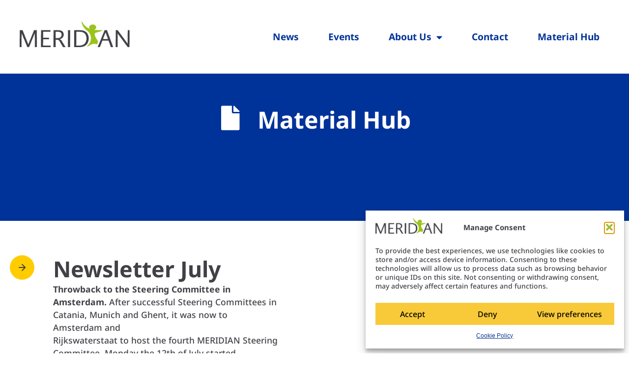

--- FILE ---
content_type: application/javascript; charset=utf-8
request_url: https://meridian-corridors.eu/wp-content/cache/min/1/wp-content/themes/buzzentor-meridian/js/meridian.js?ver=1761130774
body_size: -74
content:
console.log("Meridian JS initialized")